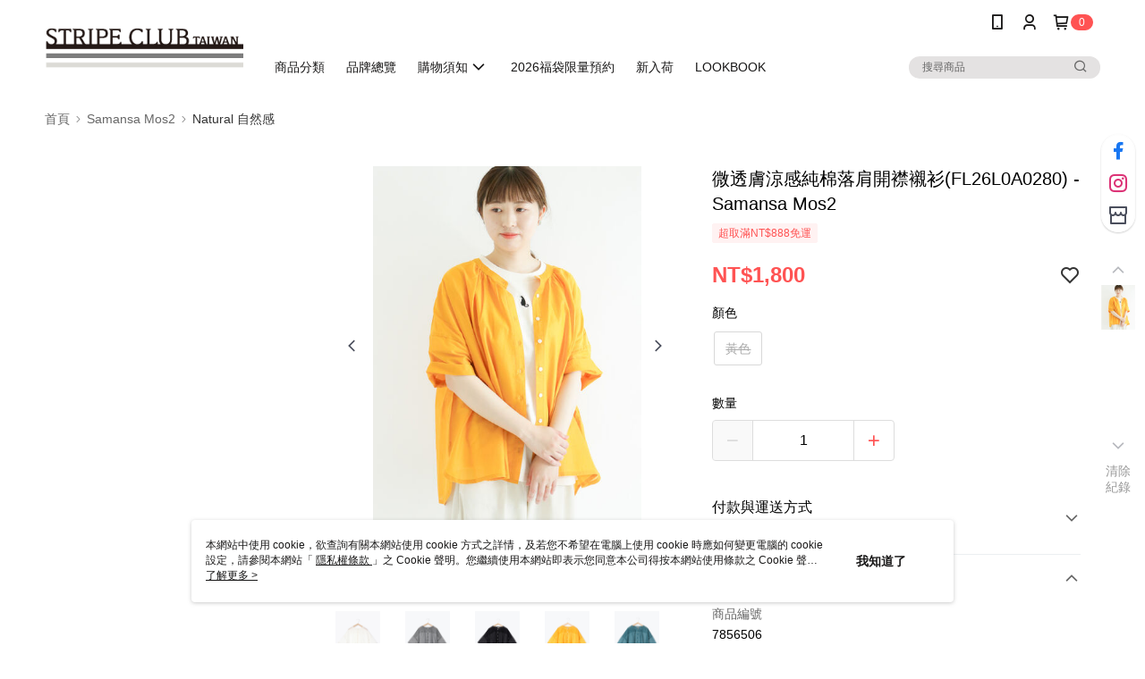

--- FILE ---
content_type: image/svg+xml
request_url: https://official-static.91app.com/v2/Content/Images/Icon/icon-easy-wallet.svg
body_size: 4738
content:
<svg width="24" height="24" viewBox="0 0 24 24" fill="none" xmlns="http://www.w3.org/2000/svg">
<path d="M11.9403 15.8227C12.5869 15.7848 13.1984 17.1221 13.4701 17.5109C13.6453 17.7643 13.82 17.844 14.0178 18.0797C14.0859 18.1603 14.4248 18.3418 14.5347 18.3528C15.1856 18.42 15.5979 18.1944 15.9056 18.109C16.3218 17.9918 16.5795 17.9827 16.9314 17.7686C17.265 17.5685 19.7926 16.5082 19.9299 17.3659C20.036 18.0278 18.2168 19.1069 17.8102 19.379C17.7229 19.4376 17.6931 19.5845 17.5938 19.6306C17.1406 19.8403 15.3834 20.5282 14.7771 20.3789C13.8771 20.1566 12.7347 18.1272 12.3618 17.351C12.3003 17.2248 11.4704 15.8496 11.9403 15.8227Z" fill="#E4007F"/>
<path d="M16.0108 16.4966C15.7799 16.368 15.6968 16.0771 15.825 15.8457C16.3708 14.8651 16.6909 13.7429 16.7144 12.5424C16.7154 12.4934 16.7159 12.4454 16.7159 12.3974C16.7159 11.0035 16.3136 9.70319 15.6162 8.60351C14.9188 7.50383 13.9261 6.60815 12.7496 6.02879C12.5125 5.91167 12.4151 5.62463 12.5317 5.38799C12.6483 5.15039 12.9354 5.05343 13.1725 5.17007C14.5088 5.82815 15.6335 6.84431 16.4245 8.09135C17.216 9.33791 17.6735 10.8182 17.6735 12.3974C17.6735 12.4521 17.673 12.5064 17.672 12.5611C17.6447 13.9214 17.2808 15.1992 16.6616 16.3118C16.5748 16.4693 16.4111 16.5581 16.2431 16.5581C16.1644 16.5571 16.0847 16.5374 16.0108 16.4966Z" fill="#E4007F"/>
<path d="M22.0844 11.0789C21.5602 9.03455 20.4534 7.20287 18.9322 5.79263C18.7378 5.61263 18.4354 5.62463 18.2554 5.81855C18.0759 6.01247 18.087 6.31487 18.2814 6.49487C19.0762 7.23119 19.7473 8.09471 20.2652 9.04799C18.6754 7.76351 16.67 7.03055 14.5734 7.03007C13.743 7.03007 12.8991 7.14527 12.0625 7.38623C9.87416 8.01599 8.10296 9.40367 6.95912 11.1787C6.81608 11.4009 6.87992 11.6971 7.10216 11.8406C7.18232 11.892 7.27208 11.9169 7.36136 11.9169C7.51832 11.9169 7.6724 11.8392 7.7636 11.6971C8.78888 10.1083 10.3671 8.87135 12.327 8.30591C13.0767 8.09039 13.8313 7.98767 14.5729 7.98767C16.7482 7.98719 18.8199 8.87375 20.3238 10.3891C20.2825 10.3877 20.2422 10.3872 20.2014 10.3872C19.5793 10.3872 19.0666 10.5504 18.709 10.7136C18.351 10.8773 18.1441 11.0405 18.1206 11.0587C17.9146 11.2243 17.8815 11.5257 18.0466 11.7321C18.1412 11.8502 18.2804 11.9112 18.4206 11.9112C18.5252 11.9112 18.6308 11.8771 18.7191 11.8065C18.7201 11.8061 18.7215 11.8046 18.7239 11.8032C18.757 11.7777 18.9231 11.6597 19.1818 11.5517C19.441 11.4437 19.7905 11.3443 20.2014 11.3443C20.5585 11.3453 20.9626 11.4168 21.4153 11.6304C21.5838 11.7101 21.781 11.6856 21.9246 11.567C22.069 11.448 22.1305 11.2589 22.0844 11.0789Z" fill="#10A035"/>
<path d="M14.5112 11.8661C14.5112 12.7809 13.7696 13.5225 12.8542 13.5225C11.9393 13.5225 11.1973 12.7809 11.1973 11.8661C11.1973 10.9507 11.9393 10.2091 12.8542 10.2091C13.7696 10.2091 14.5112 10.9512 14.5112 11.8661Z" fill="#E4007F"/>
<path d="M2.86468 13.3354C2.87764 13.5994 2.67076 13.8231 2.40676 13.8341C2.14228 13.8451 1.9186 13.6402 1.90756 13.3757C1.90132 13.2408 1.89844 13.1112 1.89844 12.9768C1.89844 10.7837 2.761 8.77057 4.17555 7.28208C5.43795 5.95296 7.14579 5.0376 9.07203 4.78128C8.46579 4.6344 7.83747 4.55712 7.19715 4.55712C6.88563 4.55712 6.57123 4.57536 6.25539 4.61232C5.99283 4.64352 5.75475 4.45584 5.72403 4.19328C5.69283 3.93072 5.88051 3.69312 6.14307 3.66144C6.49635 3.61968 6.84867 3.59952 7.19715 3.59952C8.87043 3.59952 10.4727 4.0704 11.8464 4.90704C11.9938 4.99632 12.0821 5.16 12.0759 5.33232C12.0701 5.50464 11.9707 5.6616 11.8176 5.7408C10.8283 6.252 9.96146 6.96336 9.26883 7.81872C9.17427 7.93536 9.03603 7.99632 8.89683 7.99632C8.79123 7.99632 8.68467 7.96128 8.59587 7.88976C8.39091 7.7232 8.35875 7.42176 8.52531 7.21632C8.99619 6.63504 9.53859 6.11376 10.141 5.66496C10.0344 5.66496 9.92739 5.66832 9.82035 5.67312C7.86051 5.76816 6.12195 6.62304 4.86867 7.94112C3.61635 9.26017 2.85508 11.0362 2.85508 12.9763C2.85604 13.0959 2.85892 13.2154 2.86468 13.3354Z" fill="#007CC5"/>
<path d="M7.59717 13.154C7.35381 13.0508 7.07301 13.1645 6.97029 13.4079C6.53829 14.4288 6.32661 15.5122 6.32661 16.5903C6.32661 16.6263 6.32709 16.6623 6.32757 16.6988C5.67909 15.289 5.29557 13.5879 5.29605 11.7557C5.29605 11.7068 5.29653 11.6578 5.29701 11.6093C5.31765 9.71523 5.76453 7.91523 6.46677 6.48051C6.58293 6.24291 6.48453 5.95635 6.24741 5.84019C6.00981 5.72355 5.72277 5.82195 5.60709 6.05955C4.83765 7.63251 4.36197 9.56835 4.33941 11.5988C4.33893 11.6511 4.33845 11.7039 4.33845 11.7562C4.33941 13.8855 4.81653 15.8602 5.64261 17.4807C4.65237 16.8 3.83733 15.8712 3.28677 14.7768C3.16821 14.5407 2.88021 14.4456 2.64453 14.5642C2.40837 14.6828 2.31333 14.9708 2.43189 15.2064C3.37077 17.0741 4.99125 18.5184 6.95589 19.2154C7.00869 19.2341 7.06245 19.2428 7.11621 19.2428C7.23669 19.2428 7.35381 19.1972 7.44453 19.1122C7.57509 18.9884 7.62549 18.8036 7.57509 18.6303C7.38165 17.9679 7.28373 17.28 7.28373 16.5898C7.28373 15.6365 7.47045 14.6804 7.85109 13.7804C7.95429 13.5375 7.84053 13.2567 7.59717 13.154Z" fill="#F7B146"/>
</svg>


--- FILE ---
content_type: application/javascript
request_url: https://app.cdn.91app.com/global/currency-exchange-rate/currency.js
body_size: 1575
content:
(function(root) { root.nineyi = root.nineyi || {}; root.nineyi.i18n = root.nineyi.i18n || {}; root.nineyi.i18n.exchangeRates = [{"base":"TWD","date":"2025-12-19","rates":{"MYR":0.129311,"HKD":0.246827,"CNY":0.22333,"JPY":4.995147,"KRW":46.879478,"USD":0.031717,"SGD":0.040994,"AUD":0.047904,"EUR":0.02707,"GBP":0.023743,"THB":0.996828,"CAD":0.043687,"IDR":530.60719,"NZD":0.055129,"PHP":1.860254,"VND":834.562319,"MOP":0.254225,"SEK":0.294458}},{"base":"MYR","date":"2025-12-19","rates":{"TWD":7.733091,"HKD":1.908677,"CNY":1.727067,"JPY":38.626333,"KRW":362.541235,"USD":0.245278,"SGD":0.316998,"AUD":0.370511,"EUR":0.209346,"GBP":0.18356,"THB":7.708126,"CAD":0.337866,"IDR":4103.263853,"NZD":0.426271,"PHP":14.382027,"VND":6453.890258,"MOP":1.96599,"SEK":2.276821}},{"base":"HKD","date":"2025-12-19","rates":{"TWD":4.052306,"MYR":0.523932,"CNY":0.904865,"JPY":20.234674,"KRW":189.912139,"USD":0.128509,"SGD":0.166087,"AUD":0.194133,"EUR":0.109672,"GBP":0.096168,"THB":4.038594,"CAD":0.177015,"IDR":2149.573125,"NZD":0.223329,"PHP":7.535003,"VND":3381.39791,"MOP":1.030044,"SEK":1.193061}},{"base":"USD","date":"2025-12-19","rates":{"TWD":31.527498,"MYR":4.076992,"CNY":7.04125,"JPY":157.479505,"KRW":1478.00005,"HKD":7.78225,"SGD":1.292435,"AUD":1.510483,"EUR":0.85339,"GBP":0.748385,"THB":31.42015,"CAD":1.37737,"IDR":16730.2,"NZD":1.737965,"PHP":58.651022,"VND":26312.5,"MOP":8.015336,"SEK":9.282404}},{"base":"SGD","date":"2025-12-19","rates":{"TWD":24.393708,"MYR":3.154367,"CNY":5.447839,"JPY":121.850155,"KRW":1143.564331,"HKD":6.021021,"USD":0.773703,"AUD":1.16856,"EUR":0.66034,"GBP":0.579169,"THB":24.316336,"CAD":1.065684,"IDR":12943.4771,"NZD":1.344809,"PHP":45.37849,"VND":20358.06992,"MOP":6.201493,"SEK":7.182931}}]; })(this);

--- FILE ---
content_type: image/svg+xml
request_url: https://official-static.91app.com/v2/Content/Images/Icon/icon_hilife.svg
body_size: 5561
content:
<svg width="24" height="24" viewBox="0 0 24 24" fill="none" xmlns="http://www.w3.org/2000/svg">
<path d="M16.6542 2.81396C14.8406 2.81396 12.9874 3.94543 11.9998 5.76709L11.999 5.76871V5.76709C11.0106 3.94543 9.1582 2.81396 7.34381 2.81396C4.2541 2.81396 1.6687 5.18115 1.6687 8.39775C1.6687 11.544 4.34219 16.4021 11.9982 21.189C19.655 16.4021 22.3276 11.544 22.3276 8.39775C22.3293 5.18115 19.7439 2.81396 16.6542 2.81396Z" fill="#D7000F"/>
<path d="M8.84946 9.80229C8.725 9.75623 8.58761 9.75299 8.46072 9.7926C8.33222 9.82977 8.22069 9.90817 8.13987 10.0148C8.05824 10.1199 8.01298 10.25 8.01056 10.3842V12.9817C8.01298 13.1159 8.05905 13.2452 8.13987 13.3511C8.22069 13.4577 8.33303 13.5361 8.46072 13.5733C8.58761 13.6129 8.725 13.6097 8.84946 13.5636C8.97554 13.52 9.08383 13.4367 9.159 13.3252C9.23497 13.2153 9.27457 13.0827 9.27053 12.9502V10.4165C9.27457 10.2832 9.23577 10.1514 9.159 10.0415C9.08383 9.92918 8.97554 9.84513 8.84946 9.80229Z" fill="white"/>
<path d="M7.05118 8.8407C6.91621 8.79464 6.76993 8.79464 6.63577 8.8407C6.49999 8.88434 6.38281 8.97244 6.30199 9.09043C6.21875 9.20681 6.17672 9.34744 6.18157 9.49049V10.4854H5.53906V9.49049C5.5431 9.34744 5.50107 9.20681 5.41864 9.09043C5.33701 8.97244 5.21982 8.88515 5.08405 8.8407C4.94989 8.79464 4.80361 8.79464 4.66783 8.8407C4.53286 8.88434 4.41568 8.97244 4.33486 9.09043C4.25161 9.20681 4.20878 9.34744 4.21363 9.49049V12.9164C4.20878 13.0595 4.25161 13.2001 4.33486 13.3165C4.41568 13.4344 4.53286 13.5217 4.66783 13.5654C4.8028 13.6114 4.94908 13.6114 5.08405 13.5654C5.21982 13.5217 5.33701 13.4336 5.41864 13.3165C5.50107 13.2001 5.5431 13.0595 5.53906 12.9164V11.9207H6.18157V12.9164C6.17753 13.0595 6.21955 13.2001 6.30199 13.3165C6.38281 13.4344 6.49999 13.5217 6.63577 13.5654C6.76993 13.6114 6.91621 13.6114 7.05118 13.5654C7.18696 13.5217 7.30414 13.4336 7.38496 13.3165C7.46821 13.2001 7.51104 13.0595 7.50538 12.9164V9.49049C7.51104 9.34744 7.46821 9.20681 7.38496 9.09043C7.30414 8.97163 7.18696 8.88434 7.05118 8.8407Z" fill="white"/>
<path d="M13.1611 12.4337C13.0698 12.3577 12.9574 12.3125 12.8386 12.3036H12.3537V9.42724C12.3529 9.30116 12.3117 9.17831 12.2373 9.0781C12.1638 8.97627 12.0595 8.90111 11.9399 8.86393C11.8211 8.82433 11.6926 8.82433 11.5738 8.86393C11.455 8.90111 11.3507 8.97627 11.2764 9.0781C11.2012 9.17831 11.1608 9.30116 11.16 9.42724V13.1053C11.1584 13.1457 11.1616 13.1861 11.1689 13.2257C11.1835 13.3251 11.2497 13.41 11.341 13.4496C11.4154 13.4803 11.4954 13.494 11.5754 13.4916H12.8378C12.9558 13.4827 13.069 13.4375 13.1603 13.3631C13.254 13.2888 13.3211 13.1877 13.3559 13.073C13.3914 12.9598 13.3914 12.837 13.3559 12.7238C13.3219 12.6091 13.2548 12.5081 13.1611 12.4337Z" fill="white"/>
<path d="M20.1915 11.4292C20.1915 11.299 20.101 10.806 19.7066 10.385C19.3785 10.035 18.9857 9.83055 18.462 9.83055C17.9666 9.83055 17.5269 10.0641 17.1972 10.4327C17.0121 10.6387 16.8868 10.8634 16.8101 11.1172H16.625V9.59698C16.6242 9.55011 16.6428 9.50404 16.6759 9.4701C16.709 9.43696 16.7543 9.41757 16.8012 9.41757L17.1786 9.41676C17.2893 9.41029 17.3968 9.36827 17.4849 9.29876C17.573 9.22926 17.6385 9.13389 17.67 9.0264C17.7039 8.91891 17.7039 8.80334 17.67 8.69585C17.6377 8.58755 17.5722 8.493 17.4849 8.42268C17.3968 8.35318 17.2893 8.31196 17.1786 8.30469H15.8249C15.7004 8.30469 15.5808 8.3548 15.4935 8.44289C15.4062 8.53179 15.3569 8.65059 15.3569 8.77586V11.114H14.9415V10.5999C14.9391 10.4682 14.8947 10.3413 14.8155 10.2363C14.7379 10.1304 14.6288 10.052 14.5043 10.0132C14.379 9.97198 14.2449 9.97198 14.1204 10.0132C13.9951 10.052 13.886 10.1304 13.8085 10.2363C13.7292 10.3413 13.6848 10.4682 13.6824 10.5999V12.9122C13.6856 13.0415 13.7276 13.1668 13.8052 13.271C13.8812 13.3753 13.9871 13.4537 14.1091 13.4949C14.2311 13.5377 14.3621 13.5409 14.4857 13.5046C14.611 13.4698 14.7201 13.3979 14.8009 13.2961C14.8833 13.1967 14.9326 13.0738 14.9415 12.9445L14.9431 12.2034V12.1759H15.3586V14.0938C15.3618 14.2255 15.4079 14.3516 15.4879 14.455C15.5671 14.5601 15.6762 14.6377 15.8006 14.6765C15.9251 14.7169 16.0585 14.7169 16.1829 14.6765C16.3082 14.6377 16.4173 14.5601 16.4957 14.455C16.5765 14.3516 16.6218 14.2255 16.6266 14.0938V12.1759H16.7616C16.8303 12.5331 16.9903 12.8403 17.2311 13.1037C17.5609 13.465 17.9803 13.6646 18.5016 13.6646C18.8524 13.6646 19.1344 13.5733 19.3753 13.4666C19.6452 13.3478 19.8327 13.1344 19.9386 12.9849C20 12.8984 19.9685 12.7772 19.8747 12.7295L19.1667 12.3683C19.1433 12.3909 19.1142 12.4192 19.0972 12.4345C18.9251 12.5857 18.7344 12.656 18.4976 12.656C18.2826 12.656 18.1064 12.5946 17.9722 12.4733C17.8712 12.382 17.7993 12.2648 17.7557 12.1242H19.5086C19.9022 12.1387 20.1988 11.83 20.1915 11.4292ZM17.8526 11.1447C17.9044 11.0356 17.9569 10.9539 18.0102 10.903C18.1484 10.7697 18.3117 10.7026 18.496 10.7026C18.6649 10.7026 18.8144 10.7624 18.9405 10.8796C19.0205 10.9539 19.0835 11.0428 19.1304 11.1455H17.8526V11.1447Z" fill="white"/>
<path d="M14.3144 9.66506C14.6635 9.66506 14.9456 9.38219 14.9456 9.03305C14.9456 8.68472 14.6627 8.40186 14.3144 8.40186C13.9652 8.40186 13.6824 8.68472 13.6824 9.03305C13.6824 9.38219 13.9652 9.66506 14.3144 9.66506Z" fill="white"/>
<path d="M10.4957 11.6831H9.96793C9.77073 11.6055 9.64142 11.4156 9.64142 11.2039C9.64142 10.9921 9.77073 10.8022 9.96793 10.7246H10.4957C10.6921 10.8022 10.8214 10.9921 10.8214 11.2039C10.8214 11.4156 10.6921 11.6055 10.4957 11.6831Z" fill="white"/>
<path d="M9.31012 6.66479C9.04907 6.66479 8.78156 6.82805 8.63932 7.0899C8.49708 6.82724 8.23038 6.66479 7.96852 6.66479C7.52321 6.66479 7.15063 7.00585 7.15063 7.46894C7.15063 7.92234 7.53614 8.62223 8.63851 9.31162C9.74169 8.62223 10.1264 7.92234 10.1264 7.46894C10.128 7.00585 9.75543 6.66479 9.31012 6.66479Z" fill="white"/>
</svg>
